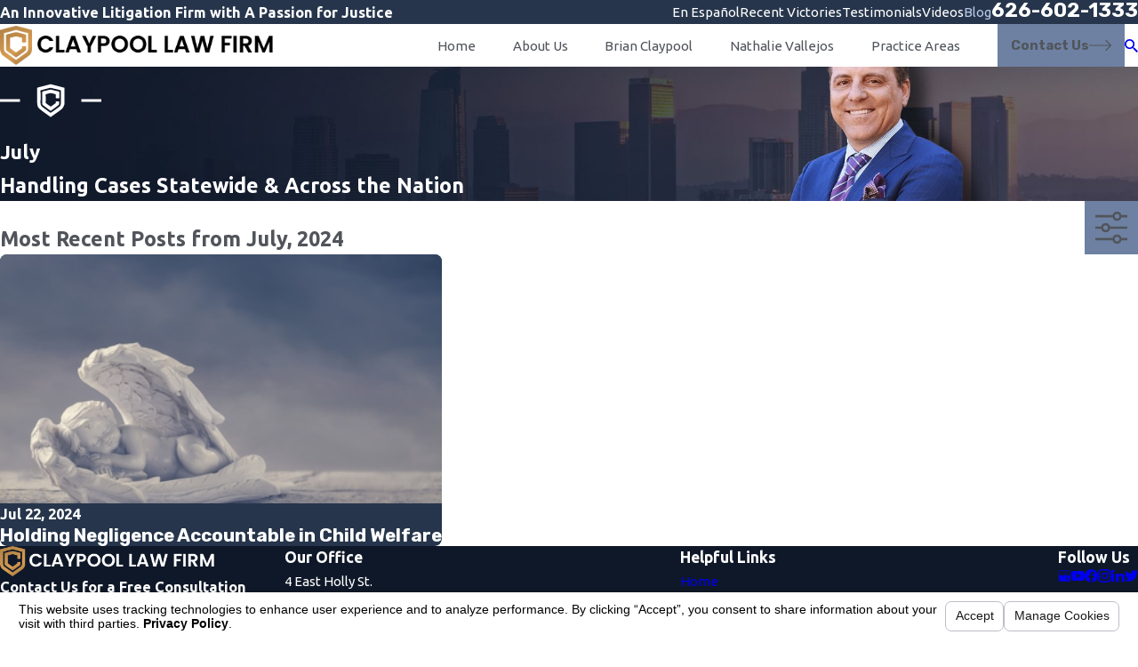

--- FILE ---
content_type: text/html; charset=utf-8
request_url: https://www.claypoollawfirm.com/sa.svc
body_size: 165
content:
<html><head><title>Request Rejected</title></head><body>The requested URL was rejected. Please consult with your administrator.<br><br>Your support ID is: 9213645461271419221<br><br><a href='javascript:history.back();'>[Go Back]</a></body></html>

--- FILE ---
content_type: image/svg+xml; charset=utf-8
request_url: https://www.claypoollawfirm.com/cms/svg/site/wxd5jv78pip.36.2601151629011.svg
body_size: 4889
content:
<?xml version="1.0" encoding="UTF-8" standalone="no"?>
<svg xmlns="http://www.w3.org/2000/svg" viewBox="0 0 36 36">
<style>
	g path { stroke: none; }
	g.root { display: none; }
	g.root:target { display: inline; }
	g line { stroke: black; }
	g circle { stroke: black; }
	g polyline { stroke: black; }
</style>
<g class="root" id="amex_payment" data-name="amex payment">
	<path d="M16.594 14.178l-2.297 5.114l-2.287-5.114H9.076v7.341L5.811 14.178H3.335l-3.335 7.621h1.972l0.734-1.705H6.437l0.739 1.705h3.772v-5.662l2.496 5.662h1.705l2.557-5.562v5.562h1.872V14.178H16.594zM3.41 18.453l1.117-2.667l1.161 2.667H3.41z" />
	<path d="M32.649 17.907l3.351-3.711h-2.382l-2.143 2.362l-2.074-2.379h-7.374v7.619h7.135l2.245-2.515l2.192 2.539h2.373L32.649 17.907zM28.184 20.199h-4.314v-1.503h4.128v-1.448h-4.128v-1.428l4.553 0.016l1.825 2.071L28.184 20.199z" />
</g>
<g class="root" id="facebook" data-name="facebook">
	<path d="M36 17.999A17.999 17.999 0.001 1 0 15.188 35.889V23.234H10.618v-5.235h4.57V14.009c0-4.539 2.688-7.05 6.799-7.05a27.518 27.518 0 0 1 4.029 0.354V11.774H23.747a2.61 2.61 0 0 0-2.934 2.827v3.397H25.8l-0.798 5.235h-4.2V35.889A18.08 18.08 0.001 0 0 36 17.999Z" />
</g>
<g class="root" id="google_plus" data-name="google plus">
	<path d="M33.916 4.998A2.66 2.66 0 0 0 31.312 3H4.688A2.66 2.66 0 0 0 2.084 4.998L0 14.009v0.078a4.8 4.8 0 0 0 2.407 4.118V30.465A2.601 2.601 0 0 0 5.062 33h25.965a2.601 2.601 0 0 0 2.655-2.535V18.15A4.79 4.79 0 0 0 36 14.088V14.009ZM8.622 14.043v0.045a3.482 3.482 0 0 1-3.555 3.396a3.486 3.486 0 0 1-3.555-3.321l2.046-8.85A1.152 1.152 0 0 1 4.688 4.443H9.862Zm8.622 0.045a3.482 3.482 0 0 1-3.555 3.396A3.484 3.484 0 0 1 10.134 14.13L11.386 4.443H17.25Zm1.512 0V4.443h5.859l1.252 9.686a3.56 3.56 0 0 1-7.11-0.042m6.772 15.554a4.05 4.05 0 1 1 2.841-7.039l-1.15 1.059a2.445 2.445 0 0 0-1.689-0.624a2.558 2.558 0 1 0 0 5.114a2.263 2.263 0 0 0 2.4-1.748h-2.4v-1.389h4.004a3.564 3.564 0 0 1 0.066 0.67a3.822 3.822 0 0 1-4.069 3.957m5.4-12.159a3.482 3.482 0 0 1-3.555-3.396v-0.045l-1.24-9.6h5.176a1.152 1.152 0 0 1 1.128 0.865l2.046 8.85a3.486 3.486 0 0 1-3.555 3.321" />
</g>
<g class="root" id="instagram" data-name="instagram">
	<path d="M25.283 35.997L10.737 35.997C4.816 35.989 0.018 31.191 0.01 25.271L0.01 10.723C0.018 4.802 4.816 0.006 10.737-0.002L25.283-0.002C31.204 0.006 36.001 4.802 36.01 10.723L36.01 25.271C36.001 31.191 31.204 35.989 25.283 35.997ZM32.385 10.723C32.388 6.802 29.213 3.62 25.291 3.615C25.289 3.615 25.287 3.615 25.283 3.615L10.737 3.615C6.815 3.615 3.636 6.794 3.636 10.715L3.636 25.271C3.636 29.192 6.815 32.371 10.737 32.371L25.283 32.371C29.205 32.371 32.385 29.192 32.385 25.271L32.385 10.723ZM27.342 10.987C26.093 10.987 25.08 9.975 25.08 8.726C25.08 7.477 26.093 6.464 27.342 6.464C28.59 6.464 29.603 7.477 29.603 8.726C29.603 9.975 28.59 10.987 27.342 10.987ZM18.01 27.305C12.869 27.305 8.701 23.138 8.701 17.997C8.701 12.856 12.869 8.688 18.01 8.688C23.151 8.688 27.319 12.856 27.319 17.997C27.311 23.135 23.148 27.298 18.01 27.305ZM18.01 12.306C14.867 12.306 12.319 14.854 12.319 17.997C12.319 21.14 14.867 23.688 18.01 23.688C21.153 23.688 23.701 21.14 23.701 17.997C23.701 14.854 21.153 12.306 18.01 12.306Z" />
</g>
<g class="root" id="linkedin" data-name="LinkedIn">
	<path d="M4.286 1.688C1.695 1.688 0 3.347 0 5.536C0 7.684 1.647 9.378 4.187 9.378L4.238 9.378C6.875 9.378 8.517 7.677 8.517 5.529C8.467 3.342 6.875 1.688 4.286 1.688ZM27.096 11.936C23.076 11.936 20.557 14.106 20.091 15.627L20.091 12.149L12.208 12.149C12.311 13.996 12.208 34.312 12.208 34.312L20.091 34.312L20.091 22.319C20.091 21.653 20.06 20.986 20.262 20.508C20.805 19.176 21.969 17.792 24.063 17.792C26.799 17.792 28.044 19.842 28.044 22.843L28.044 34.312L36 34.312L36 21.989C36 15.125 32.082 11.936 27.096 11.936ZM0.908 12.15L0.908 34.312L7.924 34.312L7.924 12.15L0.908 12.15Z" />
</g>
<g class="root" id="paypal_payment" data-name="paypal payment">
	<path d="M32.28 7.192C32.885 8.435 33.177 9.809 33.129 11.192C33.19 14.705 31.472 18.007 28.571 19.966C25.53 22.188 21.284 23.299 15.829 23.298L14.551 23.298C13.549 23.331 12.685 24.012 12.415 24.981L10.88 31.547C10.613 32.518 9.749 33.201 8.747 33.234L5.953 33.234L5.704 34.308C5.501 35.009 5.901 35.742 6.598 35.947C6.746 35.991 6.901 36.007 7.055 35.998L11.53 35.998C12.532 35.965 13.399 35.282 13.666 34.311L15.2 27.742C15.47 26.772 16.334 26.091 17.335 26.058L18.612 26.058C24.068 26.058 28.315 24.947 31.353 22.725C34.256 20.768 35.972 17.465 35.915 13.953C35.96 12.571 35.669 11.197 35.063 9.953C34.492 8.88 33.642 7.981 32.605 7.353C32.494 7.282 32.399 7.258 32.28 7.192ZM8.097 28.786L9.631 22.217C9.901 21.248 10.766 20.565 11.766 20.532L13.043 20.532C18.501 20.532 22.747 19.422 25.784 17.2C28.687 15.242 30.403 11.939 30.344 8.427C30.392 7.043 30.099 5.669 29.494 4.427C28.923 3.353 28.073 2.454 27.037 1.825C25.841 1.117 24.526 0.638 23.156 0.412C21.419 0.12 19.658-0.017 17.895 0.002L8.575 0.002C7.574 0.037 6.711 0.718 6.443 1.686L0.134 28.786C-0.069 29.486 0.332 30.219 1.028 30.422C1.177 30.466 1.331 30.483 1.485 30.473L5.953 30.473C6.959 30.443 7.828 29.759 8.097 28.786ZM11.75 13.062L13.096 7.31C13.368 6.339 14.234 5.658 15.236 5.625L16.7 5.625C18.046 5.538 19.388 5.836 20.57 6.488C21.445 7.068 21.943 8.073 21.874 9.124C21.948 10.767 21.188 12.335 19.853 13.287C18.175 14.358 16.205 14.873 14.221 14.759L13.109 14.759C12.38 14.808 11.75 14.254 11.701 13.522C11.691 13.367 11.707 13.211 11.75 13.062Z" />
</g>
<g class="root" id="twitter" data-name="Twitter">
	<path d="M32.3 10.476c0.022 0.328 0.022 0.657 0.022 0.984 0 10.008-7.424 21.538-20.992 21.538A20.468 20.468 0 0 1 0 29.601a14.88 14.88 0 0 0 1.782 0.093a14.54 14.54 0 0 0 9.16-3.234a7.418 7.418 0 0 1-6.9-5.25a9.074 9.074 0 0 0 1.394 0.117a7.617 7.617 0 0 0 1.941-0.258A7.526 7.526 0 0 1 1.462 13.641v-0.093a7.288 7.288 0 0 0 3.334 0.962A7.713 7.713 0 0 1 2.512 4.379A20.802 20.802 0 0 0 17.726 12.305A8.76 8.76 0 0 1 17.55 10.571a7.473 7.473 0 0 1 7.378-7.57a7.275 7.275 0 0 1 5.391 2.391A14.304 14.304 0 0 0 34.995 3.563a7.518 7.518 0 0 1-3.243 4.172A14.496 14.496 0 0 0 36 6.563a16.092 16.092 0 0 1-3.7 3.914Z" />
</g>
<g class="root" id="visa_payment" data-name="visa payment">
	<path d="M14.994 12.386L12.544 23.762L15.514 23.762L17.888 12.388L14.994 12.386ZM10.688 12.386L7.645 20.096L6.386 13.509C6.275 12.854 5.708 12.377 5.049 12.386L0.074 12.386L0 12.685C0.999 12.897 1.969 13.223 2.894 13.659C3.341 13.884 3.413 14.107 3.562 14.632L5.864 23.687L8.982 23.687L13.73 12.311L10.688 12.311L10.688 12.386ZM33.772 12.386L31.252 12.386C30.701 12.365 30.197 12.694 29.992 13.211L25.609 23.762L28.652 23.762L29.246 22.038L32.958 22.038L33.329 23.762L36 23.762L33.772 12.386ZM30.211 19.721L31.77 15.457L32.659 19.721L30.211 19.721ZM21.751 15.529C21.751 15.156 22.122 14.708 23.011 14.557C24.005 14.463 25.006 14.643 25.906 15.081L26.424 12.685C25.542 12.361 24.615 12.185 23.677 12.163C20.783 12.163 18.778 13.734 18.778 15.905C18.778 17.552 20.263 18.445 21.298 18.972C22.412 19.496 22.783 19.87 22.783 20.394C22.783 21.143 21.892 21.518 21.002 21.518C19.962 21.554 18.932 21.294 18.032 20.769L17.512 23.238C18.553 23.645 19.663 23.848 20.779 23.838C23.821 23.838 25.826 22.34 25.826 19.946C25.83 17.102 21.674 16.881 21.748 15.529L21.751 15.529Z" />
</g>
<g class="root" id="yelp" data-name="Yelp">
	<path d="M4.349 24.665a1.628 1.628 0 0 0 1.372 0.888H5.813A45.635 45.635-0.067 0 0 11.733 23.789l2.412-0.752a1.78 1.78 0 0 0 1.312-1.688A1.852 1.852-0.067 0 0 14.297 19.417l-1.702-0.68h0C6.445 16.406 6.413 16.406 6.065 16.33a1.628 1.628 0 0 0-1.508 0.784a12.496 12.496 0 0 0-0.68 5.938A4.7 4.7-0.067 0 0 4.349 24.665Zm12.884-0.074a1.944 1.944 0 0 0-2.2 0.496l-1.086 1.266l-0.104 0.12C9.549 31.353 9.533 31.477 9.413 31.733a1.404 1.404 0 0 0-0.092 0.664a1.66 1.66 0 0 0 0.408 0.904A13.788 13.788-0.067 0 0 16.647 35.999l0.376 0a1.614 1.614 0 0 0 1.296-1.008c0.12-0.316 0.12-0.348 0.136-6.116 0 0 0-2.398 0-2.472A1.764 1.764-0.067 0 0 17.235 24.573ZM17.625 1.2v0a1.628 1.628 0 0 0-1.252-1.132C14.685-0.364 8.523 1.338 7.331 2.512a1.596 1.596 0 0 0-0.454 1.596c0.18 0.362 6.888 10.656 7.656 11.816s1.404 1.614 2.168 1.614a1.748 1.748 0 0 0 0.512-0.074c0.964-0.284 1.404-1.206 1.324-2.728C18.454 12.352 17.717 1.728 17.625 1.2Zm4.204 19.275a2.05 2.05 0 0 1-1.206-0.858a1.72 1.72 0 0 1 0-2.108l1.508-1.99c3.436-4.52 3.512-4.688 3.816-4.868a1.642 1.642 0 0 1 1.642 0a12.66 12.66 0 0 1 4.324 6.208v0.092a1.508 1.508 0 0 1-0.68 1.508c-0.302 0.18-0.362 0.224-6.768 1.732A9.224 9.224-0.067 0 1 21.828 20.459ZM31.582 25.717c-0.272-0.196-0.302-0.212-5.938-2.018l-2.398-0.784a1.852 1.852 0 0 0-2.064 0.62A1.824 1.824-0.067 0 0 21.032 25.733l0.964 1.508c3.36 5.304 3.498 5.516 3.784 5.728a1.508 1.508 0 0 0 0.936 0.316a1.9 1.9 0 0 0 0.692-0.136a12.646 12.646 0 0 0 4.792-5.938A1.508 1.508-0.067 0 0 31.582 25.717Z" />
</g>
<g class="root" id="youtube" data-name="youtube">
	<path d="M35.246 8.667a4.689 4.689 0 0 0-3.133-3.363c-2.806-0.807-14.099-0.807-14.099-0.807s-11.265-0.016-14.099 0.807A4.689 4.689-0.011 0 0 0.784 8.667a53.894 53.894 0 0 0-0.783 9.348A53.893 53.893-0.011 0 0 0.784 27.332a4.689 4.689 0 0 0 3.133 3.363c2.803 0.808 14.099 0.808 14.099 0.808s11.263 0 14.099-0.808a4.689 4.689 0 0 0 3.133-3.363a53.9 53.9 0 0 0 0.75-9.312a53.902 53.902 0 0 0-0.75-9.348ZM14.411 23.802V12.219l9.399 5.8Z" />
</g>
</svg>